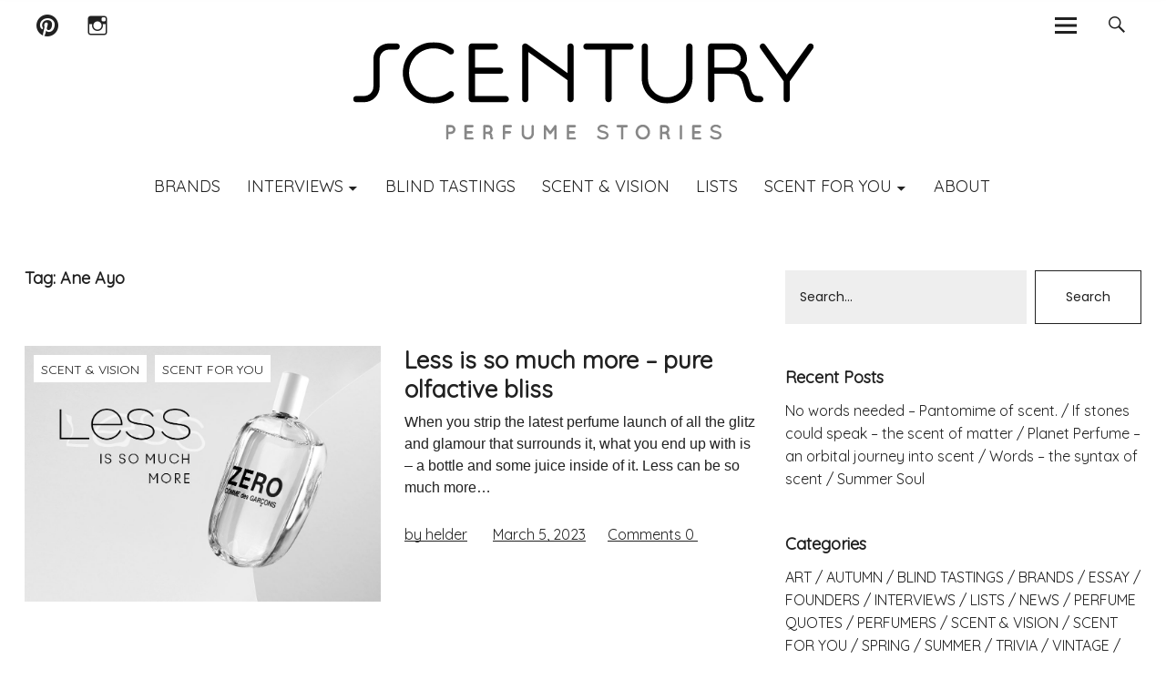

--- FILE ---
content_type: text/html; charset=UTF-8
request_url: https://scentury.com/tag/ane-ayo/
body_size: 15433
content:
<!DOCTYPE html>
<html lang="en-US" class="no-js">
<head>
    <meta charset="UTF-8">
    <meta name="viewport" content="width=device-width, initial-scale=1">
    <link rel="profile" href="https://gmpg.org/xfn/11">
    <link rel="pingback" href="https://scentury.com/xmlrpc.php">
    <!-- google-analytics -->
    <script type="text/javascript">
        (function(i,s,o,g,r,a,m){i['GoogleAnalyticsObject']=r;i[r]=i[r]||function() {
            (i[r].q=i[r].q||[]).push(arguments)},i[r].l=1*new Date();a=s.createElement(o),
            m=s.getElementsByTagName(o)[0];a.async=1;a.src=g;m.parentNode.insertBefore(a,m)
        })(window,document,'script','//www.google-analytics.com/analytics.js','ga');
        ga('create', 'UA-40755143-1', 'scentury.com');
        ga('send', 'pageview');
    </script>
    <!-- /google-analytics -->
    <script>(function(html){html.className = html.className.replace(/\bno-js\b/,'js')})(document.documentElement);</script>
<meta name='robots' content='index, follow, max-image-preview:large, max-snippet:-1, max-video-preview:-1' />

	<!-- This site is optimized with the Yoast SEO plugin v20.1 - https://yoast.com/wordpress/plugins/seo/ -->
	<title>Ane Ayo Archives - Scentury</title>
	<link rel="canonical" href="https://scentury.com/tag/ane-ayo/" />
	<meta property="og:locale" content="en_US" />
	<meta property="og:type" content="article" />
	<meta property="og:title" content="Ane Ayo Archives - Scentury" />
	<meta property="og:url" content="https://scentury.com/tag/ane-ayo/" />
	<meta property="og:site_name" content="Scentury" />
	<meta name="twitter:card" content="summary_large_image" />
	<script type="application/ld+json" class="yoast-schema-graph">{"@context":"https://schema.org","@graph":[{"@type":"CollectionPage","@id":"https://scentury.com/tag/ane-ayo/","url":"https://scentury.com/tag/ane-ayo/","name":"Ane Ayo Archives - Scentury","isPartOf":{"@id":"https://scentury.com/#website"},"primaryImageOfPage":{"@id":"https://scentury.com/tag/ane-ayo/#primaryimage"},"image":{"@id":"https://scentury.com/tag/ane-ayo/#primaryimage"},"thumbnailUrl":"https://scentury.com/wp-content/uploads/2023/03/main.jpg","breadcrumb":{"@id":"https://scentury.com/tag/ane-ayo/#breadcrumb"},"inLanguage":"en-US"},{"@type":"ImageObject","inLanguage":"en-US","@id":"https://scentury.com/tag/ane-ayo/#primaryimage","url":"https://scentury.com/wp-content/uploads/2023/03/main.jpg","contentUrl":"https://scentury.com/wp-content/uploads/2023/03/main.jpg","width":1100,"height":733,"caption":"perfume still life"},{"@type":"BreadcrumbList","@id":"https://scentury.com/tag/ane-ayo/#breadcrumb","itemListElement":[{"@type":"ListItem","position":1,"name":"Home","item":"https://scentury.com/"},{"@type":"ListItem","position":2,"name":"Ane Ayo"}]},{"@type":"WebSite","@id":"https://scentury.com/#website","url":"https://scentury.com/","name":"Scentury","description":"Perfume Stories","potentialAction":[{"@type":"SearchAction","target":{"@type":"EntryPoint","urlTemplate":"https://scentury.com/?s={search_term_string}"},"query-input":"required name=search_term_string"}],"inLanguage":"en-US"}]}</script>
	<!-- / Yoast SEO plugin. -->


<link rel='dns-prefetch' href='//fonts.googleapis.com' />
<link rel="alternate" type="application/rss+xml" title="Scentury &raquo; Feed" href="https://scentury.com/feed/" />
<link rel="alternate" type="application/rss+xml" title="Scentury &raquo; Comments Feed" href="https://scentury.com/comments/feed/" />
<link rel="alternate" type="application/rss+xml" title="Scentury &raquo; Ane Ayo Tag Feed" href="https://scentury.com/tag/ane-ayo/feed/" />
<script type="text/javascript">
window._wpemojiSettings = {"baseUrl":"https:\/\/s.w.org\/images\/core\/emoji\/14.0.0\/72x72\/","ext":".png","svgUrl":"https:\/\/s.w.org\/images\/core\/emoji\/14.0.0\/svg\/","svgExt":".svg","source":{"concatemoji":"https:\/\/scentury.com\/wp-includes\/js\/wp-emoji-release.min.js?ver=6.1.9"}};
/*! This file is auto-generated */
!function(e,a,t){var n,r,o,i=a.createElement("canvas"),p=i.getContext&&i.getContext("2d");function s(e,t){var a=String.fromCharCode,e=(p.clearRect(0,0,i.width,i.height),p.fillText(a.apply(this,e),0,0),i.toDataURL());return p.clearRect(0,0,i.width,i.height),p.fillText(a.apply(this,t),0,0),e===i.toDataURL()}function c(e){var t=a.createElement("script");t.src=e,t.defer=t.type="text/javascript",a.getElementsByTagName("head")[0].appendChild(t)}for(o=Array("flag","emoji"),t.supports={everything:!0,everythingExceptFlag:!0},r=0;r<o.length;r++)t.supports[o[r]]=function(e){if(p&&p.fillText)switch(p.textBaseline="top",p.font="600 32px Arial",e){case"flag":return s([127987,65039,8205,9895,65039],[127987,65039,8203,9895,65039])?!1:!s([55356,56826,55356,56819],[55356,56826,8203,55356,56819])&&!s([55356,57332,56128,56423,56128,56418,56128,56421,56128,56430,56128,56423,56128,56447],[55356,57332,8203,56128,56423,8203,56128,56418,8203,56128,56421,8203,56128,56430,8203,56128,56423,8203,56128,56447]);case"emoji":return!s([129777,127995,8205,129778,127999],[129777,127995,8203,129778,127999])}return!1}(o[r]),t.supports.everything=t.supports.everything&&t.supports[o[r]],"flag"!==o[r]&&(t.supports.everythingExceptFlag=t.supports.everythingExceptFlag&&t.supports[o[r]]);t.supports.everythingExceptFlag=t.supports.everythingExceptFlag&&!t.supports.flag,t.DOMReady=!1,t.readyCallback=function(){t.DOMReady=!0},t.supports.everything||(n=function(){t.readyCallback()},a.addEventListener?(a.addEventListener("DOMContentLoaded",n,!1),e.addEventListener("load",n,!1)):(e.attachEvent("onload",n),a.attachEvent("onreadystatechange",function(){"complete"===a.readyState&&t.readyCallback()})),(e=t.source||{}).concatemoji?c(e.concatemoji):e.wpemoji&&e.twemoji&&(c(e.twemoji),c(e.wpemoji)))}(window,document,window._wpemojiSettings);
</script>
<style type="text/css">
img.wp-smiley,
img.emoji {
	display: inline !important;
	border: none !important;
	box-shadow: none !important;
	height: 1em !important;
	width: 1em !important;
	margin: 0 0.07em !important;
	vertical-align: -0.1em !important;
	background: none !important;
	padding: 0 !important;
}
</style>
	<link rel='stylesheet' id='wp-block-library-css' href='https://scentury.com/wp-includes/css/dist/block-library/style.min.css?ver=6.1.9' type='text/css' media='all' />
<link rel='stylesheet' id='classic-theme-styles-css' href='https://scentury.com/wp-includes/css/classic-themes.min.css?ver=1' type='text/css' media='all' />
<style id='global-styles-inline-css' type='text/css'>
body{--wp--preset--color--black: #000000;--wp--preset--color--cyan-bluish-gray: #abb8c3;--wp--preset--color--white: #ffffff;--wp--preset--color--pale-pink: #f78da7;--wp--preset--color--vivid-red: #cf2e2e;--wp--preset--color--luminous-vivid-orange: #ff6900;--wp--preset--color--luminous-vivid-amber: #fcb900;--wp--preset--color--light-green-cyan: #7bdcb5;--wp--preset--color--vivid-green-cyan: #00d084;--wp--preset--color--pale-cyan-blue: #8ed1fc;--wp--preset--color--vivid-cyan-blue: #0693e3;--wp--preset--color--vivid-purple: #9b51e0;--wp--preset--gradient--vivid-cyan-blue-to-vivid-purple: linear-gradient(135deg,rgba(6,147,227,1) 0%,rgb(155,81,224) 100%);--wp--preset--gradient--light-green-cyan-to-vivid-green-cyan: linear-gradient(135deg,rgb(122,220,180) 0%,rgb(0,208,130) 100%);--wp--preset--gradient--luminous-vivid-amber-to-luminous-vivid-orange: linear-gradient(135deg,rgba(252,185,0,1) 0%,rgba(255,105,0,1) 100%);--wp--preset--gradient--luminous-vivid-orange-to-vivid-red: linear-gradient(135deg,rgba(255,105,0,1) 0%,rgb(207,46,46) 100%);--wp--preset--gradient--very-light-gray-to-cyan-bluish-gray: linear-gradient(135deg,rgb(238,238,238) 0%,rgb(169,184,195) 100%);--wp--preset--gradient--cool-to-warm-spectrum: linear-gradient(135deg,rgb(74,234,220) 0%,rgb(151,120,209) 20%,rgb(207,42,186) 40%,rgb(238,44,130) 60%,rgb(251,105,98) 80%,rgb(254,248,76) 100%);--wp--preset--gradient--blush-light-purple: linear-gradient(135deg,rgb(255,206,236) 0%,rgb(152,150,240) 100%);--wp--preset--gradient--blush-bordeaux: linear-gradient(135deg,rgb(254,205,165) 0%,rgb(254,45,45) 50%,rgb(107,0,62) 100%);--wp--preset--gradient--luminous-dusk: linear-gradient(135deg,rgb(255,203,112) 0%,rgb(199,81,192) 50%,rgb(65,88,208) 100%);--wp--preset--gradient--pale-ocean: linear-gradient(135deg,rgb(255,245,203) 0%,rgb(182,227,212) 50%,rgb(51,167,181) 100%);--wp--preset--gradient--electric-grass: linear-gradient(135deg,rgb(202,248,128) 0%,rgb(113,206,126) 100%);--wp--preset--gradient--midnight: linear-gradient(135deg,rgb(2,3,129) 0%,rgb(40,116,252) 100%);--wp--preset--duotone--dark-grayscale: url('#wp-duotone-dark-grayscale');--wp--preset--duotone--grayscale: url('#wp-duotone-grayscale');--wp--preset--duotone--purple-yellow: url('#wp-duotone-purple-yellow');--wp--preset--duotone--blue-red: url('#wp-duotone-blue-red');--wp--preset--duotone--midnight: url('#wp-duotone-midnight');--wp--preset--duotone--magenta-yellow: url('#wp-duotone-magenta-yellow');--wp--preset--duotone--purple-green: url('#wp-duotone-purple-green');--wp--preset--duotone--blue-orange: url('#wp-duotone-blue-orange');--wp--preset--font-size--small: 13px;--wp--preset--font-size--medium: 20px;--wp--preset--font-size--large: 36px;--wp--preset--font-size--x-large: 42px;--wp--preset--spacing--20: 0.44rem;--wp--preset--spacing--30: 0.67rem;--wp--preset--spacing--40: 1rem;--wp--preset--spacing--50: 1.5rem;--wp--preset--spacing--60: 2.25rem;--wp--preset--spacing--70: 3.38rem;--wp--preset--spacing--80: 5.06rem;}:where(.is-layout-flex){gap: 0.5em;}body .is-layout-flow > .alignleft{float: left;margin-inline-start: 0;margin-inline-end: 2em;}body .is-layout-flow > .alignright{float: right;margin-inline-start: 2em;margin-inline-end: 0;}body .is-layout-flow > .aligncenter{margin-left: auto !important;margin-right: auto !important;}body .is-layout-constrained > .alignleft{float: left;margin-inline-start: 0;margin-inline-end: 2em;}body .is-layout-constrained > .alignright{float: right;margin-inline-start: 2em;margin-inline-end: 0;}body .is-layout-constrained > .aligncenter{margin-left: auto !important;margin-right: auto !important;}body .is-layout-constrained > :where(:not(.alignleft):not(.alignright):not(.alignfull)){max-width: var(--wp--style--global--content-size);margin-left: auto !important;margin-right: auto !important;}body .is-layout-constrained > .alignwide{max-width: var(--wp--style--global--wide-size);}body .is-layout-flex{display: flex;}body .is-layout-flex{flex-wrap: wrap;align-items: center;}body .is-layout-flex > *{margin: 0;}:where(.wp-block-columns.is-layout-flex){gap: 2em;}.has-black-color{color: var(--wp--preset--color--black) !important;}.has-cyan-bluish-gray-color{color: var(--wp--preset--color--cyan-bluish-gray) !important;}.has-white-color{color: var(--wp--preset--color--white) !important;}.has-pale-pink-color{color: var(--wp--preset--color--pale-pink) !important;}.has-vivid-red-color{color: var(--wp--preset--color--vivid-red) !important;}.has-luminous-vivid-orange-color{color: var(--wp--preset--color--luminous-vivid-orange) !important;}.has-luminous-vivid-amber-color{color: var(--wp--preset--color--luminous-vivid-amber) !important;}.has-light-green-cyan-color{color: var(--wp--preset--color--light-green-cyan) !important;}.has-vivid-green-cyan-color{color: var(--wp--preset--color--vivid-green-cyan) !important;}.has-pale-cyan-blue-color{color: var(--wp--preset--color--pale-cyan-blue) !important;}.has-vivid-cyan-blue-color{color: var(--wp--preset--color--vivid-cyan-blue) !important;}.has-vivid-purple-color{color: var(--wp--preset--color--vivid-purple) !important;}.has-black-background-color{background-color: var(--wp--preset--color--black) !important;}.has-cyan-bluish-gray-background-color{background-color: var(--wp--preset--color--cyan-bluish-gray) !important;}.has-white-background-color{background-color: var(--wp--preset--color--white) !important;}.has-pale-pink-background-color{background-color: var(--wp--preset--color--pale-pink) !important;}.has-vivid-red-background-color{background-color: var(--wp--preset--color--vivid-red) !important;}.has-luminous-vivid-orange-background-color{background-color: var(--wp--preset--color--luminous-vivid-orange) !important;}.has-luminous-vivid-amber-background-color{background-color: var(--wp--preset--color--luminous-vivid-amber) !important;}.has-light-green-cyan-background-color{background-color: var(--wp--preset--color--light-green-cyan) !important;}.has-vivid-green-cyan-background-color{background-color: var(--wp--preset--color--vivid-green-cyan) !important;}.has-pale-cyan-blue-background-color{background-color: var(--wp--preset--color--pale-cyan-blue) !important;}.has-vivid-cyan-blue-background-color{background-color: var(--wp--preset--color--vivid-cyan-blue) !important;}.has-vivid-purple-background-color{background-color: var(--wp--preset--color--vivid-purple) !important;}.has-black-border-color{border-color: var(--wp--preset--color--black) !important;}.has-cyan-bluish-gray-border-color{border-color: var(--wp--preset--color--cyan-bluish-gray) !important;}.has-white-border-color{border-color: var(--wp--preset--color--white) !important;}.has-pale-pink-border-color{border-color: var(--wp--preset--color--pale-pink) !important;}.has-vivid-red-border-color{border-color: var(--wp--preset--color--vivid-red) !important;}.has-luminous-vivid-orange-border-color{border-color: var(--wp--preset--color--luminous-vivid-orange) !important;}.has-luminous-vivid-amber-border-color{border-color: var(--wp--preset--color--luminous-vivid-amber) !important;}.has-light-green-cyan-border-color{border-color: var(--wp--preset--color--light-green-cyan) !important;}.has-vivid-green-cyan-border-color{border-color: var(--wp--preset--color--vivid-green-cyan) !important;}.has-pale-cyan-blue-border-color{border-color: var(--wp--preset--color--pale-cyan-blue) !important;}.has-vivid-cyan-blue-border-color{border-color: var(--wp--preset--color--vivid-cyan-blue) !important;}.has-vivid-purple-border-color{border-color: var(--wp--preset--color--vivid-purple) !important;}.has-vivid-cyan-blue-to-vivid-purple-gradient-background{background: var(--wp--preset--gradient--vivid-cyan-blue-to-vivid-purple) !important;}.has-light-green-cyan-to-vivid-green-cyan-gradient-background{background: var(--wp--preset--gradient--light-green-cyan-to-vivid-green-cyan) !important;}.has-luminous-vivid-amber-to-luminous-vivid-orange-gradient-background{background: var(--wp--preset--gradient--luminous-vivid-amber-to-luminous-vivid-orange) !important;}.has-luminous-vivid-orange-to-vivid-red-gradient-background{background: var(--wp--preset--gradient--luminous-vivid-orange-to-vivid-red) !important;}.has-very-light-gray-to-cyan-bluish-gray-gradient-background{background: var(--wp--preset--gradient--very-light-gray-to-cyan-bluish-gray) !important;}.has-cool-to-warm-spectrum-gradient-background{background: var(--wp--preset--gradient--cool-to-warm-spectrum) !important;}.has-blush-light-purple-gradient-background{background: var(--wp--preset--gradient--blush-light-purple) !important;}.has-blush-bordeaux-gradient-background{background: var(--wp--preset--gradient--blush-bordeaux) !important;}.has-luminous-dusk-gradient-background{background: var(--wp--preset--gradient--luminous-dusk) !important;}.has-pale-ocean-gradient-background{background: var(--wp--preset--gradient--pale-ocean) !important;}.has-electric-grass-gradient-background{background: var(--wp--preset--gradient--electric-grass) !important;}.has-midnight-gradient-background{background: var(--wp--preset--gradient--midnight) !important;}.has-small-font-size{font-size: var(--wp--preset--font-size--small) !important;}.has-medium-font-size{font-size: var(--wp--preset--font-size--medium) !important;}.has-large-font-size{font-size: var(--wp--preset--font-size--large) !important;}.has-x-large-font-size{font-size: var(--wp--preset--font-size--x-large) !important;}
.wp-block-navigation a:where(:not(.wp-element-button)){color: inherit;}
:where(.wp-block-columns.is-layout-flex){gap: 2em;}
.wp-block-pullquote{font-size: 1.5em;line-height: 1.6;}
</style>
<link rel='stylesheet' id='contact-form-7-css' href='https://scentury.com/wp-content/plugins/contact-form-7/includes/css/styles.css?ver=5.7.3' type='text/css' media='all' />
<link rel='stylesheet' id='fcbkbttn_icon-css' href='https://scentury.com/wp-content/plugins/facebook-button-plugin/css/icon.css?ver=6.1.9' type='text/css' media='all' />
<link rel='stylesheet' id='fcbkbttn_stylesheet-css' href='https://scentury.com/wp-content/plugins/facebook-button-plugin/css/style.css?ver=6.1.9' type='text/css' media='all' />
<link rel='stylesheet' id='parent-style-css' href='https://scentury.com/wp-content/themes/uku/style.css?ver=6.1.9' type='text/css' media='all' />
<link rel='stylesheet' id='custom-new-css-css' href='https://scentury.com/wp-content/themes/scentury/assets/css/app.css?ver=6.1.9' type='text/css' media='all' />
<link rel='stylesheet' id='uku-fonts-css' href='https://fonts.googleapis.com/css?family=Source+Serif+Pro%3A400%2C600%2C700%7CPoppins%3A400%2C500%2C600%2C700&#038;subset=latin%2Clatin-ext' type='text/css' media='all' />
<link rel='stylesheet' id='uku-style-css' href='https://scentury.com/wp-content/themes/scentury/style.css?ver=20160507' type='text/css' media='all' />
<link rel='stylesheet' id='uku-neo-style-css' href='https://scentury.com/wp-content/themes/uku/css/neo-style.css?ver=1.0' type='text/css' media='all' />
<link rel='stylesheet' id='genericons-css' href='https://scentury.com/wp-content/themes/uku/fonts/genericons.css?ver=3.4.1' type='text/css' media='all' />
<link rel='stylesheet' id='fo-fonts-declaration-css' href='https://scentury.com/wp-content/uploads/font-organizer/fo-declarations.css?ver=6.1.9' type='text/css' media='all' />
<link rel='stylesheet' id='fo-fonts-elements-css' href='https://scentury.com/wp-content/uploads/font-organizer/fo-elements.css?ver=6.1.9' type='text/css' media='all' />
<script type='text/javascript' src='https://scentury.com/wp-includes/js/jquery/jquery.min.js?ver=3.6.1' id='jquery-core-js'></script>
<script type='text/javascript' src='https://scentury.com/wp-includes/js/jquery/jquery-migrate.min.js?ver=3.3.2' id='jquery-migrate-js'></script>
<script type='text/javascript' src='https://scentury.com/wp-content/plugins/facebook-button-plugin/js/script.js?ver=6.1.9' id='fcbkbttn_script-js'></script>
<script type='text/javascript' src='https://scentury.com/wp-content/themes/uku/js/jquery.viewportchecker.min.js?ver=1.8.7' id='viewportchecker-js'></script>
<script type='text/javascript' src='https://scentury.com/wp-content/themes/uku/js/sticky-kit.min.js?ver=6.1.9' id='sticky-kit-js'></script>
<script type='text/javascript' src='https://scentury.com/wp-content/themes/uku/js/jquery.fitvids.js?ver=1.1' id='fitvids-js'></script>
<link rel="https://api.w.org/" href="https://scentury.com/wp-json/" /><link rel="alternate" type="application/json" href="https://scentury.com/wp-json/wp/v2/tags/888" /><link rel="EditURI" type="application/rsd+xml" title="RSD" href="https://scentury.com/xmlrpc.php?rsd" />
<link rel="wlwmanifest" type="application/wlwmanifest+xml" href="https://scentury.com/wp-includes/wlwmanifest.xml" />
<meta name="generator" content="WordPress 6.1.9" />
<!-- for tag post_tag, website powered with xili-tidy-tags v.1.12.03, a WP plugin by dev.xiligroup.com -->
    <style type="text/css">
                    .entry-content a,
            .comment-text a,
            #desktop-navigation ul li a:hover,
            .featured-slider button.slick-arrow:hover::after,
            .front-section a.all-posts-link:hover,
            #overlay-close:hover,
            .widget-area .widget ul li a:hover,
            #sidebar-offcanvas .widget a:hover,
            .textwidget a:hover,
            #overlay-nav a:hover,
            .author-links a:hover,
            .single-post .post-navigation a:hover,
            .single-attachment .post-navigation a:hover,
            .author-bio a,
            .single-post .hentry .entry-meta a:hover,
            .entry-header a:hover,
            .entry-header h2.entry-title a:hover,
            .blog .entry-meta a:hover,
            .uku-neo .entry-content p a:hover,
            .uku-neo .author-bio a:hover,
            .uku-neo .comment-text a:hover,
            .uku-neo .entry-header h2.entry-title a:hover,
            .uku-serif .entry-header h2.entry-title a:hover,
            .uku-serif .entry-content p a,
            .uku-serif .author-bio a,
            .uku-serif .comment-text a {
                color: ;
            }
            .uku-serif .entry-content p a,
            .uku-serif .author-bio a,
            .uku-serif .comment-text a {
                box-shadow: inset 0 -1px 0 ;
            }
            .single-post .post-navigation a:hover,
            .single-attachment .post-navigation a:hover,
            #desktop-navigation ul li.menu-item-has-children a:hover::after,
            .desktop-search input.search-field:active,
            .desktop-search input.search-field:focus {
                border-color: ;
            }
            .featured-slider .entry-cats a,
            .section-one-column-one .entry-cats a,
            .section-three-column-one .entry-cats a,
            #front-section-four .entry-cats a,
            .single-post .entry-cats a,
            .blog #primary .hentry.has-post-thumbnail:nth-child(4n+1) .entry-cats a,
            #desktop-navigation .sub-menu li a:hover,
            #desktop-navigation .children li a:hover,
            .widget_mc4wp_form_widget input[type="submit"],
            .uku-neo .featured-slider .entry-cats a:hover,
            .uku-neo .section-one-column-one .entry-cats a:hover,
            .uku-neo .section-three-column-one .entry-cats a:hover,
            .uku-neo #front-section-four .entry-cats a:hover,
            .uku-neo .single-post .entry-cats a:hover,
            .uku-neo .format-video .entry-thumbnail span.video-icon:before,
            .uku-neo .format-video .entry-thumbnail span.video-icon:after,
            .uku-neo .entry-content p a:hover::after,
            .uku-neo .author-bio a:hover::after,
            .uku-neo .comment-text a:hover::after {
                background: ;
            }
            @media screen and (min-width: 66.25em) {
                .uku-neo #overlay-open:hover,
                .uku-neo .search-open:hover,
                .uku-neo #overlay-open-sticky:hover,
                .uku-neo.fixedheader-dark.header-stick #overlay-open-sticky:hover,
                .uku-neo.fixedheader-dark.header-stick #search-open-sticky:hover {
                    background: ;
                }
            }
                                    .entry-content a:hover,
            .comment-text a:hover,
            .author-bio a:hover {
                color:  !important;
            }
            .blog #primary .hentry.has-post-thumbnail:nth-child(4n+1) .entry-cats a:hover,
            .featured-slider .entry-cats a:hover,
            .section-one-column-one .entry-cats a:hover,
            .section-three-column-one .entry-cats a:hover,
            #front-section-four .entry-cats a:hover,
            .single-post .entry-cats a:hover,
            #colophon .footer-feature-btn:hover,
            .comments-show #comments-toggle,
            .widget_mc4wp_form_widget input[type="submit"]:hover,
            #comments-toggle:hover,
            input[type="submit"]:hover,
            input#submit:hover,
            #primary #infinite-handle span:hover,
            #front-section-three a.all-posts-link:hover,
            .desktop-search input[type="submit"]:hover,
            .widget_search input[type="submit"]:hover,
            .post-password-form input[type="submit"]:hover,
            #offcanvas-widgets-open:hover,
            .offcanvas-widgets-show #offcanvas-widgets-open {
                background: ;
            }
            #colophon .footer-feature-textwrap .footer-feature-btn:hover,
            .comments-show #comments-toggle,
            #comments-toggle:hover,
            input[type="submit"]:hover,
            input#submit:hover,
            .blog #primary #infinite-handle span:hover,
            #front-section-three a.all-posts-link:hover,
            .desktop-search input[type="submit"]:hover,
            .widget_search input[type="submit"]:hover,
            .post-password-form input[type="submit"]:hover,
            #offcanvas-widgets-open:hover,
            .offcanvas-widgets-show #offcanvas-widgets-open {
                border-color:  !important;
            }
                                    #colophon,
            .uku-serif .big-instagram-wrap {background: ;}
                                    #colophon,
            #colophon .footer-menu ul a,
            #colophon .footer-menu ul a:hover,
            #colophon #site-info, #colophon #site-info a,
            #colophon #site-info, #colophon #site-info a:hover {
                color: ;
            }
                                    .mobile-search, .inner-offcanvas-wrap {background: ;}
                                    #mobile-social ul li a,
            #overlay-nav ul li a,
            #offcanvas-widgets-open,
            .dropdown-toggle,
            #sidebar-offcanvas .widget h2.widget-title,
            #sidebar-offcanvas .widget,
            #sidebar-offcanvas .widget a {
                color: ;
            }
            #sidebar-offcanvas .widget h2.widget-title {border-color: ;}
            #offcanvas-widgets-open {border-color: ;}
            @media screen and (min-width: 66.25em) {
                #overlay-nav ul li,
                #overlay-nav ul ul.sub-menu,
                #overlay-nav ul ul.children {border-color: ;}
                #overlay-close {color: ;}
                #overlay-nav {
                    border-color: ;
                }
            }
                                    #front-section-three {background: ;}
                                    .widget_mc4wp_form_widget,.jetpack_subscription_widget {background: ;}
                                    .uku-serif .front-about-img:after {background: ;}
                                    #shopfront-cats {background: ;}
                                                                                                                                    .blog #primary .hentry.has-post-thumbnail:nth-child(4n+1) .entry-thumbnail a:after,
            .featured-slider .entry-thumbnail a:after,
            .header-image:after,
            #front-section-four .entry-thumbnail a:after,
            .single-post .big-thumb .entry-thumbnail a:after,
            .blog #primary .hentry.has-post-thumbnail:nth-child(4n+1) .thumb-wrap:after,
            .section-two-column-one .thumb-wrap:after,
            .header-fullscreen #headerimg-wrap:after {background-color: ;}
                                                .header-fullscreen #headerimg-wrap:after {	background-color: transparent;}
                                    #front-section-four .meta-main-wrap,
            .featured-slider .meta-main-wrap,
            .blog #primary .hentry.has-post-thumbnail:nth-child(4n+1) .meta-main-wrap,
            .uku-serif .section-two-column-one .entry-text-wrap,
            .big-thumb .title-wrap {
                background: -moz-linear-gradient(top, rgba(0,0,0,0) 0%, rgba(0,0,0,) 100%);
                background: -webkit-linear-gradient(top, rgba(0,0,0,0) 0%,rgba(0,0,0,) 100%);
                background: linear-gradient(to bottom, rgba(0,0,0,0) 0%,rgba(0,0,0,) 100%);
            }
        
            </style>
    	<style type="text/css">
					.entry-content a,
			.comment-text a,
			#desktop-navigation ul li a:hover,
			.featured-slider button.slick-arrow:hover::after,
			.front-section a.all-posts-link:hover,
			#overlay-close:hover,
			.widget-area .widget ul li a:hover,
			#sidebar-offcanvas .widget a:hover,
			.textwidget a:hover,
			#overlay-nav a:hover,
			.author-links a:hover,
			.single-post .post-navigation a:hover,
			.single-attachment .post-navigation a:hover,
			.author-bio a,
			.single-post .hentry .entry-meta a:hover,
			.entry-header a:hover,
			.entry-header h2.entry-title a:hover,
			.blog .entry-meta a:hover,
			.uku-neo .entry-content p a:hover,
			.uku-neo .author-bio a:hover,
			.uku-neo .comment-text a:hover,
			.uku-neo .entry-header h2.entry-title a:hover,
			.uku-serif .entry-header h2.entry-title a:hover,
			.uku-serif .entry-content p a,
			.uku-serif .author-bio a,
			.uku-serif .comment-text a {
				color: #b2b2b2;
			}
			.uku-serif .entry-content p a,
			.uku-serif .author-bio a,
			.uku-serif .comment-text a {
				box-shadow: inset 0 -1px 0 #b2b2b2;
			}
			.single-post .post-navigation a:hover,
			.single-attachment .post-navigation a:hover,
			#desktop-navigation ul li.menu-item-has-children a:hover::after,
			.desktop-search input.search-field:active,
			.desktop-search input.search-field:focus {
				border-color: #b2b2b2;
			}
			.featured-slider .entry-cats a,
			.section-one-column-one .entry-cats a,
			.section-three-column-one .entry-cats a,
			#front-section-four .entry-cats a,
			.single-post .entry-cats a,
			.blog #primary .hentry.has-post-thumbnail:nth-child(4n+1) .entry-cats a,
			#desktop-navigation .sub-menu li a:hover,
			#desktop-navigation .children li a:hover,
			.widget_mc4wp_form_widget input[type="submit"],
			.uku-neo .featured-slider .entry-cats a:hover,
			.uku-neo .section-one-column-one .entry-cats a:hover,
			.uku-neo .section-three-column-one .entry-cats a:hover,
			.uku-neo #front-section-four .entry-cats a:hover,
			.uku-neo .single-post .entry-cats a:hover,
			.uku-neo .format-video .entry-thumbnail span.video-icon:before,
			.uku-neo .format-video .entry-thumbnail span.video-icon:after,
			.uku-neo .entry-content p a:hover::after,
			.uku-neo .author-bio a:hover::after,
			.uku-neo .comment-text a:hover::after {
				background: #b2b2b2;
			}
			@media screen and (min-width: 66.25em) {
				.uku-neo #overlay-open:hover,
				.uku-neo .search-open:hover,
				.uku-neo #overlay-open-sticky:hover,
				.uku-neo.fixedheader-dark.header-stick #overlay-open-sticky:hover,
				.uku-neo.fixedheader-dark.header-stick #search-open-sticky:hover {
					background: #b2b2b2;
				}
			}
							.entry-content a:hover,
			.comment-text a:hover,
			.author-bio a:hover {
				color: #a0a0a0 !important;
			}
			.blog #primary .hentry.has-post-thumbnail:nth-child(4n+1) .entry-cats a:hover,
			.featured-slider .entry-cats a:hover,
			.section-one-column-one .entry-cats a:hover,
			.section-three-column-one .entry-cats a:hover,
			#front-section-four .entry-cats a:hover,
			.single-post .entry-cats a:hover,
			#colophon .footer-feature-btn:hover,
			.comments-show #comments-toggle,
			.widget_mc4wp_form_widget input[type="submit"]:hover,
			#comments-toggle:hover,
			input[type="submit"]:hover,
			input#submit:hover,
			#primary #infinite-handle span:hover,
			#front-section-three a.all-posts-link:hover,
			.desktop-search input[type="submit"]:hover,
			.widget_search input[type="submit"]:hover,
			.post-password-form input[type="submit"]:hover,
			#offcanvas-widgets-open:hover,
			.offcanvas-widgets-show #offcanvas-widgets-open {
				background: #a0a0a0;
			}
			#colophon .footer-feature-textwrap .footer-feature-btn:hover,
			.comments-show #comments-toggle,
			#comments-toggle:hover,
			input[type="submit"]:hover,
			input#submit:hover,
			.blog #primary #infinite-handle span:hover,
			#front-section-three a.all-posts-link:hover,
			.desktop-search input[type="submit"]:hover,
			.widget_search input[type="submit"]:hover,
			.post-password-form input[type="submit"]:hover,
			#offcanvas-widgets-open:hover,
			.offcanvas-widgets-show #offcanvas-widgets-open {
				border-color: #a0a0a0 !important;
			}
							#colophon,
			.uku-serif .big-instagram-wrap {background: ;}
						#colophon,
		#colophon .footer-menu ul a,
		#colophon .footer-menu ul a:hover,
		#colophon #site-info, #colophon #site-info a,
		#colophon #site-info, #colophon #site-info a:hover {
			color: ;
		}
							.mobile-search, .inner-offcanvas-wrap {background: ;}
							#mobile-social ul li a,
			#overlay-nav ul li a,
			#offcanvas-widgets-open,
			.dropdown-toggle,
			#sidebar-offcanvas .widget h2.widget-title,
			#sidebar-offcanvas .widget,
			#sidebar-offcanvas .widget a {
				color: ;
			}
			#sidebar-offcanvas .widget h2.widget-title {border-color: ;}
			#offcanvas-widgets-open {border-color: ;}
			@media screen and (min-width: 66.25em) {
			#overlay-nav ul li,
			#overlay-nav ul ul.sub-menu,
			#overlay-nav ul ul.children {border-color: ;}
			#overlay-close {color: ;}
			#overlay-nav {
				border-color: ;
			}
			}
							#front-section-three {background: #b9bab6;}
							.widget_mc4wp_form_widget,.jetpack_subscription_widget {background: ;}
							.uku-serif .front-about-img:after {background: ;}
							#shopfront-cats {background: ;}
							#front-section-twocolumn .entry-summary {display: block;}
									#front-section-fourcolumn .entry-summary {display: block;}
									.blog .entry-date {display: none !important;}
							.blog .entry-comments {display: none !important;}
									.blog .entry-author,
			.blog .entry-date:before {display: none !important;}
							.blog #primary .hentry.has-post-thumbnail:nth-child(4n+1) .entry-thumbnail a:after,
			.featured-slider .entry-thumbnail a:after,
			.header-image:after,
			#front-section-four .entry-thumbnail a:after,
			.single-post .big-thumb .entry-thumbnail a:after,
			.blog #primary .hentry.has-post-thumbnail:nth-child(4n+1) .thumb-wrap:after,
			.section-two-column-one .thumb-wrap:after,
			.header-fullscreen #headerimg-wrap:after {background-color: ;}
									.header-fullscreen #headerimg-wrap:after {	background-color: transparent;}
							#front-section-four .meta-main-wrap,
			.featured-slider .meta-main-wrap,
			.blog #primary .hentry.has-post-thumbnail:nth-child(4n+1) .meta-main-wrap,
			.uku-serif .section-two-column-one .entry-text-wrap,
			.big-thumb .title-wrap {
				background: -moz-linear-gradient(top, rgba(0,0,0,0) 0%, rgba(0,0,0,0) 100%);
				background: -webkit-linear-gradient(top, rgba(0,0,0,0) 0%,rgba(0,0,0,0) 100%);
				background: linear-gradient(to bottom, rgba(0,0,0,0) 0%,rgba(0,0,0,0) 100%);
			}
			
				</style>
			<style type="text/css" id="uku-header-css">
		h1.site-title,
	p.site-title,
	p.site-description {
		position: absolute;
		clip: rect(1px, 1px, 1px, 1px);
	}
		</style>
	<style type="text/css" id="custom-background-css">
body.custom-background { background-color: #ffffff; }
</style>
	<link rel="icon" href="https://scentury.com/wp-content/uploads/2017/03/scentury-icon.png" sizes="32x32" />
<link rel="icon" href="https://scentury.com/wp-content/uploads/2017/03/scentury-icon.png" sizes="192x192" />
<link rel="apple-touch-icon" href="https://scentury.com/wp-content/uploads/2017/03/scentury-icon.png" />
<meta name="msapplication-TileImage" content="https://scentury.com/wp-content/uploads/2017/03/scentury-icon.png" />
</head>

<body data-rsssl=1 class="archive tag tag-ane-ayo tag-888 custom-background scentury-theme uku-neo has-thumb headerimg-on toggledcomments hide-tagline slider-boxed header-boxed" >

<div class="container-all">

    <header id="masthead" class="site-header cf scentury-header" role="banner">

        <div class="site-header-content">

            <div id="site-branding">
                                    <p class="site-title"><a href="https://scentury.com/" rel="home">Scentury</a></p>
                
                                    <div class="scentury-header-logo-section custom-logo-wrap">
                        <a href="https://scentury.com" class="scentury-header-logo-link custom-logo-link" rel="home">
                            <img src="https://scentury.com/wp-content/themes/scentury/images/logo-and-claim.svg" alt="" class="custom-logo">
                        </a>
                    </div>
                
                <p class="site-description">Perfume Stories</p>
                <button id="overlay-open" class="overlay-open overlay-btn"><span>Menu</span></button>

                
                                    <nav id="header-social" class="header-social social-nav" role="navigation">
                        <ul id="menu-social" class="menu"><li id="menu-item-2543" class="menu-item menu-item-type-custom menu-item-object-custom menu-item-2543"><a target="_blank" rel="noopener" href="https://www.pinterest.com/scenturypin/">Pinterest</a></li>
<li id="menu-item-2305" class="menu-item menu-item-type-custom menu-item-object-custom menu-item-2305"><a target="_blank" rel="noopener" href="https://www.instagram.com/scentury_mag/">Instagram</a></li>
</ul>                    </nav><!-- end #header-social -->
                            </div><!-- end #site-branding -->

            <nav id="desktop-navigation" class="desktop-navigation cf" role="navigation">
                <ul id="menu-sc-main" class="menu"><li id="menu-item-2601" class="menu-item menu-item-type-taxonomy menu-item-object-category menu-item-2601"><a href="https://scentury.com/category/brands/">BRANDS</a></li>
<li id="menu-item-2565" class="menu-item menu-item-type-taxonomy menu-item-object-category menu-item-has-children menu-item-2565"><a href="https://scentury.com/category/interviews/">INTERVIEWS</a>
<ul class="sub-menu">
	<li id="menu-item-2666" class="menu-item menu-item-type-taxonomy menu-item-object-category menu-item-2666"><a href="https://scentury.com/category/interviews/founders/">FOUNDERS</a></li>
	<li id="menu-item-2667" class="menu-item menu-item-type-taxonomy menu-item-object-category menu-item-2667"><a href="https://scentury.com/category/interviews/perfumers/">PERFUMERS</a></li>
</ul>
</li>
<li id="menu-item-2566" class="menu-item menu-item-type-taxonomy menu-item-object-category menu-item-2566"><a href="https://scentury.com/category/blind-tastings/">BLIND TASTINGS</a></li>
<li id="menu-item-2670" class="menu-item menu-item-type-taxonomy menu-item-object-category menu-item-2670"><a href="https://scentury.com/category/eyecandy/">SCENT &amp; VISION</a></li>
<li id="menu-item-3580" class="menu-item menu-item-type-taxonomy menu-item-object-category menu-item-3580"><a href="https://scentury.com/category/lists/">LISTS</a></li>
<li id="menu-item-3441" class="menu-item menu-item-type-taxonomy menu-item-object-category menu-item-has-children menu-item-3441"><a href="https://scentury.com/category/scent-for-you/">SCENT FOR YOU</a>
<ul class="sub-menu">
	<li id="menu-item-3489" class="menu-item menu-item-type-taxonomy menu-item-object-post_tag menu-item-3489"><a href="https://scentury.com/tag/spring/">SPRING</a></li>
	<li id="menu-item-3491" class="menu-item menu-item-type-taxonomy menu-item-object-post_tag menu-item-3491"><a href="https://scentury.com/tag/summer/">SUMMER</a></li>
	<li id="menu-item-3492" class="menu-item menu-item-type-taxonomy menu-item-object-post_tag menu-item-3492"><a href="https://scentury.com/tag/autumn/">AUTUMN</a></li>
	<li id="menu-item-4844" class="menu-item menu-item-type-taxonomy menu-item-object-post_tag menu-item-4844"><a href="https://scentury.com/tag/winter/">WINTER</a></li>
	<li id="menu-item-4019" class="menu-item menu-item-type-taxonomy menu-item-object-post_tag menu-item-4019"><a href="https://scentury.com/tag/daddy-scents/">DADDY SCENTS</a></li>
	<li id="menu-item-4190" class="menu-item menu-item-type-taxonomy menu-item-object-post_tag menu-item-4190"><a href="https://scentury.com/tag/made-in-berlin/">MADE IN BERLIN</a></li>
</ul>
</li>
<li id="menu-item-2909" class="menu-item menu-item-type-post_type menu-item-object-page menu-item-2909"><a href="https://scentury.com/about/">ABOUT</a></li>
</ul>            </nav><!-- .main-navigation -->

                            <button id="search-open" class="search-open search-btn"><span>Search</span></button>
                <div class="desktop-search">
                                            <button id="search-close" class="search-close"><span>Search</span></button>
                                        
<form method="get" class="searchform" action="https://scentury.com/" role="search">
	<label for="s" class="screen-reader-text"><span>Search</span></label>
	<input type="text" class="search-field" name="s" placeholder="Search..." />
	<input type="submit" class="submit" name="submit" value="Search" />
</form>
                </div><!-- end .desktop-search -->
            
        </div><!-- .site-header-content -->

        <div class="sticky-header hidden">

                            <nav id="header-social-sticky" class="header-social social-nav" role="navigation">
                    <ul id="menu-social-1" class="menu"><li class="menu-item menu-item-type-custom menu-item-object-custom menu-item-2543"><a target="_blank" rel="noopener" href="https://www.pinterest.com/scenturypin/">Pinterest</a></li>
<li class="menu-item menu-item-type-custom menu-item-object-custom menu-item-2305"><a target="_blank" rel="noopener" href="https://www.instagram.com/scentury_mag/">Instagram</a></li>
</ul>                </nav><!-- end #header-social-sticky -->
            
                            <div class="scentury-header-logo-section custom-logo-wrap">
                    <a href="https://scentury.com" class="scentury-header-logo-link custom-logo-link" rel="home">
                        <img src="https://scentury.com/wp-content/themes/scentury/images/logo.svg" alt="" class="custom-logo">
                    </a>
                </div>
            
            
            <button id="overlay-open-sticky" class="overlay-open overlay-btn"><span>Menu</span></button>
                            <button id="search-open-sticky" class="search-open search-btn"><span>Search</span></button>
            
        </div><!-- end .sticky-header -->

        <div class="inner-offcanvas-wrap">
            <div class="close-btn-wrap">
                <button id="overlay-close" class="overlay-btn"><span>Close</span></button>
            </div><!-- end .close-btn-wrap -->

            <div class="overlay-desktop-content cf">

                                    <div class="overlay-title-wrap">
                        <p class="site-title"><a href="https://scentury.com/" rel="home">Scentury</a></p>
                        <p class="site-description">Perfume Stories</p>
                    </div><!-- end .overlay-title-wrap -->
                
                <nav id="overlay-nav" class="main-nav cf" role="navigation">
                    <ul id="menu-sc-main-1" class="menu"><li class="menu-item menu-item-type-taxonomy menu-item-object-category menu-item-2601"><a href="https://scentury.com/category/brands/">BRANDS</a></li>
<li class="menu-item menu-item-type-taxonomy menu-item-object-category menu-item-has-children menu-item-2565"><a href="https://scentury.com/category/interviews/">INTERVIEWS</a>
<ul class="sub-menu">
	<li class="menu-item menu-item-type-taxonomy menu-item-object-category menu-item-2666"><a href="https://scentury.com/category/interviews/founders/">FOUNDERS</a></li>
	<li class="menu-item menu-item-type-taxonomy menu-item-object-category menu-item-2667"><a href="https://scentury.com/category/interviews/perfumers/">PERFUMERS</a></li>
</ul>
</li>
<li class="menu-item menu-item-type-taxonomy menu-item-object-category menu-item-2566"><a href="https://scentury.com/category/blind-tastings/">BLIND TASTINGS</a></li>
<li class="menu-item menu-item-type-taxonomy menu-item-object-category menu-item-2670"><a href="https://scentury.com/category/eyecandy/">SCENT &amp; VISION</a></li>
<li class="menu-item menu-item-type-taxonomy menu-item-object-category menu-item-3580"><a href="https://scentury.com/category/lists/">LISTS</a></li>
<li class="menu-item menu-item-type-taxonomy menu-item-object-category menu-item-has-children menu-item-3441"><a href="https://scentury.com/category/scent-for-you/">SCENT FOR YOU</a>
<ul class="sub-menu">
	<li class="menu-item menu-item-type-taxonomy menu-item-object-post_tag menu-item-3489"><a href="https://scentury.com/tag/spring/">SPRING</a></li>
	<li class="menu-item menu-item-type-taxonomy menu-item-object-post_tag menu-item-3491"><a href="https://scentury.com/tag/summer/">SUMMER</a></li>
	<li class="menu-item menu-item-type-taxonomy menu-item-object-post_tag menu-item-3492"><a href="https://scentury.com/tag/autumn/">AUTUMN</a></li>
	<li class="menu-item menu-item-type-taxonomy menu-item-object-post_tag menu-item-4844"><a href="https://scentury.com/tag/winter/">WINTER</a></li>
	<li class="menu-item menu-item-type-taxonomy menu-item-object-post_tag menu-item-4019"><a href="https://scentury.com/tag/daddy-scents/">DADDY SCENTS</a></li>
	<li class="menu-item menu-item-type-taxonomy menu-item-object-post_tag menu-item-4190"><a href="https://scentury.com/tag/made-in-berlin/">MADE IN BERLIN</a></li>
</ul>
</li>
<li class="menu-item menu-item-type-post_type menu-item-object-page menu-item-2909"><a href="https://scentury.com/about/">ABOUT</a></li>
</ul>                </nav><!-- .main-navigation -->

                                    <nav id="mobile-social" class="social-nav" role="navigation">
                        <ul id="menu-social-2" class="menu"><li class="menu-item menu-item-type-custom menu-item-object-custom menu-item-2543"><a target="_blank" rel="noopener" href="https://www.pinterest.com/scenturypin/">Pinterest</a></li>
<li class="menu-item menu-item-type-custom menu-item-object-custom menu-item-2305"><a target="_blank" rel="noopener" href="https://www.instagram.com/scentury_mag/">Instagram</a></li>
</ul>                    </nav><!-- end #mobile-social -->
                
                                    <div class="mobile-search">
                        
<form method="get" class="searchform" action="https://scentury.com/" role="search">
	<label for="s" class="screen-reader-text"><span>Search</span></label>
	<input type="text" class="search-field" name="s" placeholder="Search..." />
	<input type="submit" class="submit" name="submit" value="Search" />
</form>
                    </div><!-- end .mobile-search -->
                
                
<div id="offcanvas-wrap">
<a href="#offcanvas-wrap" id="offcanvas-widgets-open"><span>Info</span></a>
<aside id="sidebar-offcanvas" class="sidebar-offcanvas cf" role="complementary">
			<div class="widget-area">
			<section id="mc4wp_form_widget-5" class="widget widget_mc4wp_form_widget"><h2 class="widget-title">Newsletter</h2><script>(function() {
	window.mc4wp = window.mc4wp || {
		listeners: [],
		forms: {
			on: function(evt, cb) {
				window.mc4wp.listeners.push(
					{
						event   : evt,
						callback: cb
					}
				);
			}
		}
	}
})();
</script><!-- Mailchimp for WordPress v4.9.1 - https://wordpress.org/plugins/mailchimp-for-wp/ --><form id="mc4wp-form-1" class="mc4wp-form mc4wp-form-2418" method="post" data-id="2418" data-name="Newsletter" ><div class="mc4wp-form-fields"><p>Be the first to know!</p>
<div class="form-wrap">
<input class="email" type="email" name="EMAIL" placeholder="Your Email" required />
<input class="submit" type="submit" value="SUBSCRIBE" />
</div></div><label style="display: none !important;">Leave this field empty if you're human: <input type="text" name="_mc4wp_honeypot" value="" tabindex="-1" autocomplete="off" /></label><input type="hidden" name="_mc4wp_timestamp" value="1768780738" /><input type="hidden" name="_mc4wp_form_id" value="2418" /><input type="hidden" name="_mc4wp_form_element_id" value="mc4wp-form-1" /><div class="mc4wp-response"></div></form><!-- / Mailchimp for WordPress Plugin --></section><section id="tag_cloud-3" class="widget widget_tag_cloud"><h2 class="widget-title">Tags</h2><div class="tagcloud"><a href="https://scentury.com/tag/aedes-de-venustas/" class="tag-cloud-link tag-link-237 tag-link-position-1" style="font-size: 8.9607843137255pt;" aria-label="Aedes de Venustas (6 items)">Aedes de Venustas</a>
<a href="https://scentury.com/tag/alberto-morillas/" class="tag-cloud-link tag-link-513 tag-link-position-2" style="font-size: 8.9607843137255pt;" aria-label="Alberto Morillas (6 items)">Alberto Morillas</a>
<a href="https://scentury.com/tag/alessandro-gualtieri/" class="tag-cloud-link tag-link-343 tag-link-position-3" style="font-size: 12.117647058824pt;" aria-label="Alessandro Gualtieri (11 items)">Alessandro Gualtieri</a>
<a href="https://scentury.com/tag/amelie-bourgeois/" class="tag-cloud-link tag-link-314 tag-link-position-4" style="font-size: 8.9607843137255pt;" aria-label="Amélie Bourgeois (6 items)">Amélie Bourgeois</a>
<a href="https://scentury.com/tag/autumn/" class="tag-cloud-link tag-link-232 tag-link-position-5" style="font-size: 8.9607843137255pt;" aria-label="Autumn (6 items)">Autumn</a>
<a href="https://scentury.com/tag/berlin/" class="tag-cloud-link tag-link-292 tag-link-position-6" style="font-size: 14.862745098039pt;" aria-label="Berlin (18 items)">Berlin</a>
<a href="https://scentury.com/tag/bertrand-duchaufour/" class="tag-cloud-link tag-link-308 tag-link-position-7" style="font-size: 8.9607843137255pt;" aria-label="Bertrand Duchaufour (6 items)">Bertrand Duchaufour</a>
<a href="https://scentury.com/tag/blind-tasting/" class="tag-cloud-link tag-link-274 tag-link-position-8" style="font-size: 14.176470588235pt;" aria-label="Blind Tasting (16 items)">Blind Tasting</a>
<a href="https://scentury.com/tag/byredo/" class="tag-cloud-link tag-link-360 tag-link-position-9" style="font-size: 12.117647058824pt;" aria-label="Byredo (11 items)">Byredo</a>
<a href="https://scentury.com/tag/calvin-klein/" class="tag-cloud-link tag-link-247 tag-link-position-10" style="font-size: 8.9607843137255pt;" aria-label="Calvin Klein (6 items)">Calvin Klein</a>
<a href="https://scentury.com/tag/carlos-benaim/" class="tag-cloud-link tag-link-568 tag-link-position-11" style="font-size: 8.9607843137255pt;" aria-label="Carlos Benaim (6 items)">Carlos Benaim</a>
<a href="https://scentury.com/tag/chanel/" class="tag-cloud-link tag-link-257 tag-link-position-12" style="font-size: 13.078431372549pt;" aria-label="Chanel (13 items)">Chanel</a>
<a href="https://scentury.com/tag/christian-dior/" class="tag-cloud-link tag-link-547 tag-link-position-13" style="font-size: 9.6470588235294pt;" aria-label="Christian Dior (7 items)">Christian Dior</a>
<a href="https://scentury.com/tag/christine-nagel/" class="tag-cloud-link tag-link-765 tag-link-position-14" style="font-size: 10.333333333333pt;" aria-label="Christine Nagel (8 items)">Christine Nagel</a>
<a href="https://scentury.com/tag/comme-des-garcons/" class="tag-cloud-link tag-link-258 tag-link-position-15" style="font-size: 11.019607843137pt;" aria-label="Comme des Garçons (9 items)">Comme des Garçons</a>
<a href="https://scentury.com/tag/diptyque/" class="tag-cloud-link tag-link-373 tag-link-position-16" style="font-size: 14.176470588235pt;" aria-label="Diptyque (16 items)">Diptyque</a>
<a href="https://scentury.com/tag/eye-candy/" class="tag-cloud-link tag-link-228 tag-link-position-17" style="font-size: 8.9607843137255pt;" aria-label="Eye Candy (6 items)">Eye Candy</a>
<a href="https://scentury.com/tag/fabrice-pellegrin/" class="tag-cloud-link tag-link-331 tag-link-position-18" style="font-size: 11.019607843137pt;" aria-label="Fabrice Pellegrin (9 items)">Fabrice Pellegrin</a>
<a href="https://scentury.com/tag/filippo-sorcinelli/" class="tag-cloud-link tag-link-300 tag-link-position-19" style="font-size: 8.9607843137255pt;" aria-label="Filippo Sorcinelli (6 items)">Filippo Sorcinelli</a>
<a href="https://scentury.com/tag/geza-schon/" class="tag-cloud-link tag-link-307 tag-link-position-20" style="font-size: 8.9607843137255pt;" aria-label="Geza Schön (6 items)">Geza Schön</a>
<a href="https://scentury.com/tag/good-read/" class="tag-cloud-link tag-link-234 tag-link-position-21" style="font-size: 22pt;" aria-label="Good Read (62 items)">Good Read</a>
<a href="https://scentury.com/tag/guerlain/" class="tag-cloud-link tag-link-260 tag-link-position-22" style="font-size: 11.56862745098pt;" aria-label="Guerlain (10 items)">Guerlain</a>
<a href="https://scentury.com/tag/hermes/" class="tag-cloud-link tag-link-261 tag-link-position-23" style="font-size: 8pt;" aria-label="Hermes (5 items)">Hermes</a>
<a href="https://scentury.com/tag/jerome-epinette/" class="tag-cloud-link tag-link-654 tag-link-position-24" style="font-size: 13.490196078431pt;" aria-label="Jérôme Epinette (14 items)">Jérôme Epinette</a>
<a href="https://scentury.com/tag/luca-maffei/" class="tag-cloud-link tag-link-333 tag-link-position-25" style="font-size: 8.9607843137255pt;" aria-label="Luca Maffei (6 items)">Luca Maffei</a>
<a href="https://scentury.com/tag/mark-buxton/" class="tag-cloud-link tag-link-303 tag-link-position-26" style="font-size: 10.333333333333pt;" aria-label="Mark Buxton (8 items)">Mark Buxton</a>
<a href="https://scentury.com/tag/mona-di-orio/" class="tag-cloud-link tag-link-281 tag-link-position-27" style="font-size: 11.019607843137pt;" aria-label="Mona di Orio (9 items)">Mona di Orio</a>
<a href="https://scentury.com/tag/narciso-rodriguez/" class="tag-cloud-link tag-link-439 tag-link-position-28" style="font-size: 11.019607843137pt;" aria-label="Narciso Rodriguez (9 items)">Narciso Rodriguez</a>
<a href="https://scentury.com/tag/nasomatto/" class="tag-cloud-link tag-link-341 tag-link-position-29" style="font-size: 9.6470588235294pt;" aria-label="Nasomatto (7 items)">Nasomatto</a>
<a href="https://scentury.com/tag/new-york/" class="tag-cloud-link tag-link-293 tag-link-position-30" style="font-size: 10.333333333333pt;" aria-label="New York (8 items)">New York</a>
<a href="https://scentury.com/tag/olivier-pescheux/" class="tag-cloud-link tag-link-429 tag-link-position-31" style="font-size: 8.9607843137255pt;" aria-label="Olivier Pescheux (6 items)">Olivier Pescheux</a>
<a href="https://scentury.com/tag/ormaie/" class="tag-cloud-link tag-link-780 tag-link-position-32" style="font-size: 8.9607843137255pt;" aria-label="Ormaie (6 items)">Ormaie</a>
<a href="https://scentury.com/tag/paris/" class="tag-cloud-link tag-link-495 tag-link-position-33" style="font-size: 10.333333333333pt;" aria-label="Paris (8 items)">Paris</a>
<a href="https://scentury.com/tag/pascal-gaurin/" class="tag-cloud-link tag-link-290 tag-link-position-34" style="font-size: 8.9607843137255pt;" aria-label="Pascal Gaurin (6 items)">Pascal Gaurin</a>
<a href="https://scentury.com/tag/perfume-quote/" class="tag-cloud-link tag-link-387 tag-link-position-35" style="font-size: 8.9607843137255pt;" aria-label="Perfume Quote (6 items)">Perfume Quote</a>
<a href="https://scentury.com/tag/pierre-guillaume/" class="tag-cloud-link tag-link-323 tag-link-position-36" style="font-size: 9.6470588235294pt;" aria-label="Pierre Guillaume (7 items)">Pierre Guillaume</a>
<a href="https://scentury.com/tag/rodrigo-flores-roux/" class="tag-cloud-link tag-link-559 tag-link-position-37" style="font-size: 9.6470588235294pt;" aria-label="Rodrigo Flores-Roux (7 items)">Rodrigo Flores-Roux</a>
<a href="https://scentury.com/tag/serge-lutens/" class="tag-cloud-link tag-link-279 tag-link-position-38" style="font-size: 10.333333333333pt;" aria-label="Serge Lutens (8 items)">Serge Lutens</a>
<a href="https://scentury.com/tag/spring/" class="tag-cloud-link tag-link-230 tag-link-position-39" style="font-size: 8.9607843137255pt;" aria-label="Spring (6 items)">Spring</a>
<a href="https://scentury.com/tag/stora-skuggan/" class="tag-cloud-link tag-link-366 tag-link-position-40" style="font-size: 10.333333333333pt;" aria-label="Stora Skuggan (8 items)">Stora Skuggan</a>
<a href="https://scentury.com/tag/summer/" class="tag-cloud-link tag-link-231 tag-link-position-41" style="font-size: 11.019607843137pt;" aria-label="Summer (9 items)">Summer</a>
<a href="https://scentury.com/tag/tomas-hempel/" class="tag-cloud-link tag-link-503 tag-link-position-42" style="font-size: 10.333333333333pt;" aria-label="Tomas Hempel (8 items)">Tomas Hempel</a>
<a href="https://scentury.com/tag/tom-ford/" class="tag-cloud-link tag-link-498 tag-link-position-43" style="font-size: 8.9607843137255pt;" aria-label="Tom Ford (6 items)">Tom Ford</a>
<a href="https://scentury.com/tag/winter/" class="tag-cloud-link tag-link-566 tag-link-position-44" style="font-size: 10.333333333333pt;" aria-label="Winter (8 items)">Winter</a>
<a href="https://scentury.com/tag/yves-saint-laurent/" class="tag-cloud-link tag-link-266 tag-link-position-45" style="font-size: 12.529411764706pt;" aria-label="Yves Saint Laurent (12 items)">Yves Saint Laurent</a></div>
</section>		</div><!-- .widget-area -->
	</aside><!-- end .sidebar-offcanvas -->
</div><!-- end .offcanvas-wrap -->

            </div><!-- end .overlay-desktop-content -->

        </div><!-- end .inner-offcanvas-wrap -->

    </header><!-- end #masthead -->

    <div id="overlay-wrap" class="overlay-wrap cf"></div><!-- end #overlay-wrap -->

    
    
<div class="content-wrap">

	<div id="blog-wrap" class="blog-wrap cf">

	<div id="primary" class="site-content cf" role="main">

		
			<header class="archive-header">
				<h1 class="archive-title">Tag: <span>Ane Ayo</span></h1>			</header><!-- end .archive-header -->

			<div class="fcbkbttn_buttons_block fcbkbttn_arhiv" id="fcbkbttn_left"></div>


<article id="post-6559" class="cf post-6559 post type-post status-publish format-standard has-post-thumbnail hentry category-eyecandy category-scent-for-you tag-alfred-dunhill tag-ane-ayo tag-christine-nagel tag-comme-des-garcons tag-david-apel tag-fanny-bal tag-good-read tag-issey-miyake tag-narciso-rodriguez">

			<div class="entry-thumbnail fadein">
			<a href="https://scentury.com/less-is-so-much-more-perfume-bliss/"><span class="thumb-wrap"><img width="1024" height="733" src="https://scentury.com/wp-content/uploads/2023/03/main-1024x733.jpg" class="attachment-uku-neo-blog size-uku-neo-blog wp-post-image" alt="perfume still life" decoding="async" /></span></a>
					</div><!-- end .entry-thumbnail -->
	
	<div class="meta-main-wrap">

		
		<div class="entry-main">
			<header class="entry-header">
								<div class="entry-cats">
					<a href="https://scentury.com/category/eyecandy/" rel="category tag">SCENT &amp; VISION</a> <a href="https://scentury.com/category/scent-for-you/" rel="category tag">SCENT FOR YOU</a>				</div><!-- end .entry-cats -->
								<h2 class="entry-title"><a href="https://scentury.com/less-is-so-much-more-perfume-bliss/" rel="bookmark">Less is so much more – pure olfactive bliss</a></h2>			</header><!-- end .entry-header -->

							<div class="entry-summary">
					<p>When you strip the latest perfume launch of all the glitz and glamour that surrounds it, what you end up with is – a bottle and some juice inside of it. Less can be so much more&hellip;</p>
				</div><!-- .entry-summary -->
			
			

					<div class="entry-meta">
				<span class="entry-author"> <span class="author vcard"><a class="url fn n" href="https://scentury.com/author/admin/">by helder</a></span></span>				<span class="entry-date">
					<a href="https://scentury.com/less-is-so-much-more-perfume-bliss/">March 5, 2023</a>
				</span><!-- end .entry-date -->
								<span class="entry-comments">
					<a href="https://scentury.com/less-is-so-much-more-perfume-bliss/#respond"><span class="leave-reply"><span class="comment-name">Comments</span>0</span></a>				</span><!-- end .entry-comments -->
											</div><!-- end .entry-meta -->

			</div><!-- .meta-main-wrap -->

		

</article><!-- end post -6559 -->

	</div><!-- end #primary -->

	
	<aside id="secondary" class="sidebar widget-area" role="complementary">
		<section id="search-2" class="widget widget_search">
<form method="get" class="searchform" action="https://scentury.com/" role="search">
	<label for="s" class="screen-reader-text"><span>Search</span></label>
	<input type="text" class="search-field" name="s" placeholder="Search..." />
	<input type="submit" class="submit" name="submit" value="Search" />
</form>
</section>
		<section id="recent-posts-2" class="widget widget_recent_entries">
		<h2 class="widget-title">Recent Posts</h2>
		<ul>
											<li>
					<a href="https://scentury.com/if-stones-could-speak-the-scent-of-matter-2/">No words needed – Pantomime of scent.</a>
									</li>
											<li>
					<a href="https://scentury.com/if-stones-could-speak-the-scent-of-matter/">If stones could speak – the scent of matter</a>
									</li>
											<li>
					<a href="https://scentury.com/planet-perfume-an-orbital-journey-into-scent/">Planet Perfume – an orbital journey into scent</a>
									</li>
											<li>
					<a href="https://scentury.com/words-the-syntax-of-scent-2/">Words – the syntax of scent</a>
									</li>
											<li>
					<a href="https://scentury.com/summer-soul-good-vibrations/">Summer Soul</a>
									</li>
					</ul>

		</section><section id="categories-2" class="widget widget_categories"><h2 class="widget-title">Categories</h2>
			<ul>
					<li class="cat-item cat-item-291"><a href="https://scentury.com/category/art/">ART</a>
</li>
	<li class="cat-item cat-item-217"><a href="https://scentury.com/category/scent-for-you/autumn/">AUTUMN</a>
</li>
	<li class="cat-item cat-item-194"><a href="https://scentury.com/category/blind-tastings/">BLIND TASTINGS</a>
</li>
	<li class="cat-item cat-item-192"><a href="https://scentury.com/category/brands/">BRANDS</a>
</li>
	<li class="cat-item cat-item-663"><a href="https://scentury.com/category/essay/">ESSAY</a>
</li>
	<li class="cat-item cat-item-206"><a href="https://scentury.com/category/interviews/founders/">FOUNDERS</a>
</li>
	<li class="cat-item cat-item-193"><a href="https://scentury.com/category/interviews/">INTERVIEWS</a>
</li>
	<li class="cat-item cat-item-220"><a href="https://scentury.com/category/lists/">LISTS</a>
</li>
	<li class="cat-item cat-item-197"><a href="https://scentury.com/category/news/">NEWS</a>
</li>
	<li class="cat-item cat-item-386"><a href="https://scentury.com/category/perfume-quotes/">PERFUME QUOTES</a>
</li>
	<li class="cat-item cat-item-207"><a href="https://scentury.com/category/interviews/perfumers/">PERFUMERS</a>
</li>
	<li class="cat-item cat-item-213"><a href="https://scentury.com/category/eyecandy/">SCENT &amp; VISION</a>
</li>
	<li class="cat-item cat-item-227"><a href="https://scentury.com/category/scent-for-you/">SCENT FOR YOU</a>
</li>
	<li class="cat-item cat-item-215"><a href="https://scentury.com/category/scent-for-you/spring/">SPRING</a>
</li>
	<li class="cat-item cat-item-216"><a href="https://scentury.com/category/scent-for-you/summer/">SUMMER</a>
</li>
	<li class="cat-item cat-item-199"><a href="https://scentury.com/category/trivia/">TRIVIA</a>
</li>
	<li class="cat-item cat-item-200"><a href="https://scentury.com/category/vintage/">VINTAGE</a>
</li>
	<li class="cat-item cat-item-218"><a href="https://scentury.com/category/scent-for-you/winter/">WINTER</a>
</li>
			</ul>

			</section><section id="mc4wp_form_widget-3" class="widget widget_mc4wp_form_widget"><h2 class="widget-title">Newsletter</h2><script>(function() {
	window.mc4wp = window.mc4wp || {
		listeners: [],
		forms: {
			on: function(evt, cb) {
				window.mc4wp.listeners.push(
					{
						event   : evt,
						callback: cb
					}
				);
			}
		}
	}
})();
</script><!-- Mailchimp for WordPress v4.9.1 - https://wordpress.org/plugins/mailchimp-for-wp/ --><form id="mc4wp-form-2" class="mc4wp-form mc4wp-form-2418" method="post" data-id="2418" data-name="Newsletter" ><div class="mc4wp-form-fields"><p>Be the first to know!</p>
<div class="form-wrap">
<input class="email" type="email" name="EMAIL" placeholder="Your Email" required />
<input class="submit" type="submit" value="SUBSCRIBE" />
</div></div><label style="display: none !important;">Leave this field empty if you're human: <input type="text" name="_mc4wp_honeypot" value="" tabindex="-1" autocomplete="off" /></label><input type="hidden" name="_mc4wp_timestamp" value="1768780738" /><input type="hidden" name="_mc4wp_form_id" value="2418" /><input type="hidden" name="_mc4wp_form_element_id" value="mc4wp-form-2" /><div class="mc4wp-response"></div></form><!-- / Mailchimp for WordPress Plugin --></section>	</aside><!-- .sidebar .widget-area -->

	</div><!-- end .blog-wrap -->
</div><!-- end .content-wrap -->


	
<aside class="big-instagram-wrap cf">
			<div class="widget-area">
			<section id="null-instagram-feed-1" class="widget null-instagram-feed"><h2 class="widget-title">Instagram</h2>Instagram did not return a 200.<p class="clear"><a href="//instagram.com/scentury_mag/" rel="me" target="_blank" class="">Follow Us</a></p></section>		</div><!-- .widget-area -->
	</aside><!-- end .big-instagram-wrap -->
	
	<footer id="colophon" class="site-footer cf">

		
		<div class="footer-wrap">
							
<div class="footer-menus-wrap cf">

			<p class="title-footer">
            <img src="https://scentury.com/wp-content/themes/scentury/images/logo.svg" alt="" class="custom-logo">
        </p>
	
		<nav id="footer-menu-one" class="footer-menu" role="navigation">
		<h3 class="footer-menu-title">POPULAR</h3><ul id="menu-popular" class="menu"><li id="menu-item-2793" class="menu-item menu-item-type-taxonomy menu-item-object-category menu-item-2793"><a href="https://scentury.com/category/brands/">BRANDS</a></li>
<li id="menu-item-2794" class="menu-item menu-item-type-taxonomy menu-item-object-category menu-item-2794"><a href="https://scentury.com/category/blind-tastings/">BLIND TASTINGS</a></li>
<li id="menu-item-2795" class="menu-item menu-item-type-taxonomy menu-item-object-category menu-item-2795"><a href="https://scentury.com/category/interviews/">INTERVIEWS</a></li>
<li id="menu-item-2796" class="menu-item menu-item-type-taxonomy menu-item-object-category menu-item-2796"><a href="https://scentury.com/category/eyecandy/">SCENT &amp; VISION</a></li>
<li id="menu-item-2797" class="menu-item menu-item-type-taxonomy menu-item-object-category menu-item-2797"><a href="https://scentury.com/category/lists/">LISTS</a></li>
</ul>	</nav><!-- end #footer-one -->
	
	
		<nav id="footer-menu-three" class="footer-menu" role="navigation">
		<h3 class="footer-menu-title">SCENTURY</h3><ul id="menu-scentury" class="menu"><li id="menu-item-2800" class="menu-item menu-item-type-post_type menu-item-object-page menu-item-2800"><a href="https://scentury.com/about/">ABOUT</a></li>
<li id="menu-item-2911" class="menu-item menu-item-type-post_type menu-item-object-page menu-item-2911"><a href="https://scentury.com/contact/">CONTACT</a></li>
<li id="menu-item-2912" class="menu-item menu-item-type-post_type menu-item-object-page menu-item-2912"><a href="https://scentury.com/imprint-2/">IMPRINT</a></li>
</ul>	</nav><!-- end #footer-three -->
	
		<nav id="footer-menu-four" class="footer-menu" role="navigation">
		<h3 class="footer-menu-title">FOLLOW US</h3><ul id="menu-follow-us" class="menu"><li id="menu-item-2315" class="menu-item menu-item-type-custom menu-item-object-custom menu-item-2315"><a href="https://www.instagram.com/scentury_mag/">INSTAGRAM</a></li>
<li id="menu-item-2312" class="menu-item menu-item-type-custom menu-item-object-custom menu-item-2312"><a href="https://www.facebook.com/Scentury.Magazine/">FACEBOOK</a></li>
<li id="menu-item-2316" class="menu-item menu-item-type-custom menu-item-object-custom menu-item-2316"><a href="https://de.pinterest.com/helderpin/">PINTEREST</a></li>
</ul>	</nav><!-- end #footer-four -->
	
</div><!-- end .footer-menus-wrap -->
			
			<div id="site-info" class="cf">
				<ul class="credit" role="contentinfo">
									<li>© 2017 SCENTURY</li>
								</ul><!-- end .credit -->
			</div><!-- end #site-info -->

							<nav id="footer-social" class="social-nav" role="navigation">
											<span>Follow us</span>
										<ul id="menu-social-3" class="menu"><li class="menu-item menu-item-type-custom menu-item-object-custom menu-item-2543"><a target="_blank" rel="noopener" href="https://www.pinterest.com/scenturypin/">Pinterest</a></li>
<li class="menu-item menu-item-type-custom menu-item-object-custom menu-item-2305"><a target="_blank" rel="noopener" href="https://www.instagram.com/scentury_mag/">Instagram</a></li>
</ul>				</nav><!-- end #footer-social -->
			
		</div><!-- end .footer-wrap -->
	</footer><!-- end #colophon -->
</div><!-- end .container-all -->

<script>(function() {function maybePrefixUrlField () {
  const value = this.value.trim()
  if (value !== '' && value.indexOf('http') !== 0) {
    this.value = 'http://' + value
  }
}

const urlFields = document.querySelectorAll('.mc4wp-form input[type="url"]')
for (let j = 0; j < urlFields.length; j++) {
  urlFields[j].addEventListener('blur', maybePrefixUrlField)
}
})();</script><script type='text/javascript' src='https://scentury.com/wp-content/plugins/contact-form-7/includes/swv/js/index.js?ver=5.7.3' id='swv-js'></script>
<script type='text/javascript' id='contact-form-7-js-extra'>
/* <![CDATA[ */
var wpcf7 = {"api":{"root":"https:\/\/scentury.com\/wp-json\/","namespace":"contact-form-7\/v1"}};
/* ]]> */
</script>
<script type='text/javascript' src='https://scentury.com/wp-content/plugins/contact-form-7/includes/js/index.js?ver=5.7.3' id='contact-form-7-js'></script>
<script type='text/javascript' src='https://scentury.com/wp-content/themes/scentury/assets/js/script.js?ver=1768780738' id='custom-js-js'></script>
<script type='text/javascript' src='https://scentury.com/wp-content/themes/scentury/assets/js/gsap.min.js?ver=1768780738' id='gsap-js-js'></script>
<script type='text/javascript' src='https://scentury.com/wp-content/themes/scentury/assets/js/ScrollTrigger.min.js?ver=1768780738' id='scroll-js-js'></script>
<script type='text/javascript' id='uku-script-js-extra'>
/* <![CDATA[ */
var screenReaderText = {"expand":"<span class=\"screen-reader-text\">expand child menu<\/span>","collapse":"<span class=\"screen-reader-text\">collapse child menu<\/span>"};
/* ]]> */
</script>
<script type='text/javascript' src='https://scentury.com/wp-content/themes/uku/js/functions.js?ver=20160507' id='uku-script-js'></script>
<script type='text/javascript' defer src='https://scentury.com/wp-content/plugins/mailchimp-for-wp/assets/js/forms.js?ver=4.9.1' id='mc4wp-forms-api-js'></script>

</body>
</html>


--- FILE ---
content_type: text/javascript
request_url: https://scentury.com/wp-content/themes/scentury/assets/js/script.js?ver=1768780738
body_size: 2430
content:
document.addEventListener('DOMContentLoaded', function (e) {
    // gsap.registerPlugin(ScrollTrigger);
    var videos = document.querySelectorAll('.custom-single-class video');
    videos.forEach((video) => {
        var src = '';
        var checkVideo = setInterval(function () {
            src = video.src;
            if (src) {
                clearInterval(checkVideo);
                var source = video.querySelector('source');
                var link = video.querySelector('a');


                var width = video.clientWidth;
                var height = video.clientHeight;
                var parent = video.closest('.wp-video');
                var newVideo = document.createElement('video');
                newVideo.autoplay = true;
                newVideo.controls = false;
                newVideo.loop = true;
                newVideo.muted = true;
                newVideo.height = height ; // 👈️ in px
                newVideo.width = width; // 👈️ in px
                newVideo.src = src;
                newVideo.preload = video.preload;
                newVideo.setAttribute("playsinline", true);


                var newSource = document.createElement('source');
                newSource.type = source.type;
                newSource.src = source.src;

                var newLink = document.createElement('a');
                newLink.href = link.href;
                newLink.text = link.text;

                newVideo.appendChild(newSource);
                newVideo.appendChild(newLink);

                parent.innerHTML = '';
                // parent.style.height =  432.97 + 'px';
                parent.appendChild(newVideo);

                newVideo.addEventListener('mouseover', function () {
                    newVideo.controls = true;
                });

                newVideo.addEventListener('mouseout', function () {
                    newVideo.controls = false;
                });

            }

        }, 500);

        // video.muted = true;
        // video.setAttribute("playsinline", true);
    });

    //
    // gsap.utils.toArray('.custom-single-class video').forEach(el => {
    //     ScrollTrigger.create({
    //         trigger    : el,
    //         onEnter    : () => el.play(),
    //         onEnterBack: () => el.play(),
    //         onLeave    : () => el.pause(),
    //         onLeaveBack: () => el.pause(),
    //     });
    // });
    //
    // setTimeout(() => {
    //     ScrollTrigger.refresh()
    // }, 2000)

});

